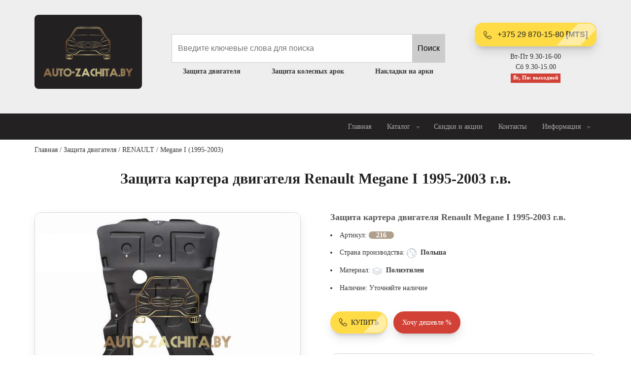

--- FILE ---
content_type: text/html; charset=utf-8
request_url: https://auto-zachita.by/product/216.html
body_size: 14837
content:
<!DOCTYPE html>
<html lang="ru" dir="ltr" prefix="content: http://purl.org/rss/1.0/modules/content/ dc: http://purl.org/dc/terms/ foaf: http://xmlns.com/foaf/0.1/ og: http://ogp.me/ns# rdfs: http://www.w3.org/2000/01/rdf-schema# sioc: http://rdfs.org/sioc/ns# sioct: http://rdfs.org/sioc/types# skos: http://www.w3.org/2004/02/skos/core# xsd: http://www.w3.org/2001/XMLSchema#">
<head>
<meta http-equiv="Content-Type" content="text/html; charset=utf-8" />
<link rel="shortcut icon" href="https://auto-zachita.by/favicon.ico" type="image/vnd.microsoft.icon" />
<meta name="description" content="Защита картера двигателя Renault Megane I 1995-2003 г.в.Материал защиты картера двигателя Renault Megane I: Полиэтилен.Страна производитель защиты картера двигателя Renault Megane I: Польша.Тип двигателя: Дизель.Защита картера двигателя для Renault Megane I устанавливается в штатные места вашего автомобиля, которые уже предусмотрены заводом изготовителем. Крепится защита" />
<link rel="canonical" href="https://auto-zachita.by/product/216.html" />
<title>Защита картера двигателя Renault Megane I 1995-2003 г.в. | Авто защита бай</title>
<meta http-equiv="X-UA-Compatible" content="IE=edge"/>
<meta name="viewport" content="width=device-width, initial-scale=1, maximum-scale=1"/>
<meta property="og:image" content="path/to/image.jpg"/>
<link rel="apple-touch-icon" sizes="180x180" href="/apple-touch-icon.png">
<link rel="icon" type="image/png" sizes="32x32" href="/favicon-32x32.png">
<link rel="icon" type="image/png" sizes="16x16" href="/favicon-16x16.png">
<link rel="manifest" href="/site.webmanifest">
<meta name="msapplication-TileColor" content="#da532c"/>
<meta name="theme-color" content="#ffffff"/>
<meta name="msapplication-navbutton-color" content="#222222"/>
<meta name="apple-mobile-web-app-status-bar-style" content="#222222"/>
<link type="text/css" rel="stylesheet" href="https://auto-zachita.by/_files/css/css_xE-rWrJf-fncB6ztZfd2huxqgxu4WO-qwma6Xer30m4.css" media="all" />
<link type="text/css" rel="stylesheet" href="https://auto-zachita.by/_files/css/css_NdVgz6YKifxQUEsW5xls_zI7Pn2F7E5U5Wb29zcu3vo.css" media="all" />
<link type="text/css" rel="stylesheet" href="https://auto-zachita.by/_files/css/css_4DH-Pu2uK1wLOlej8-j8a91E6eHgH5LKybe2Vff2O5k.css" media="all" />
<link type="text/css" rel="stylesheet" href="https://auto-zachita.by/_files/css/css_eyZZGfUNMiLcymT1baVC5HMU8jn2ojcejGrLFtZLGjk.css" media="all" />
</head>
<body class="light-page">
  <div id="skip-link">
    <a href="#main-content" class="element-invisible element-focusable">Перейти к основному содержанию</a>
  </div>
    <div id="wrap">
  <div class="region region-header">
    <div id="block-block-4" class="block block-block">

    
  <div class="content">
    <div id="footer-logo-text-btn" class="pt-10 pb-10 pt-sm-30 pb-sm-30 text-center">
    			<div class="container">
        			<div class="row align-items-center">
            			<div class="col-5 col-sm-6 col-md-auto col-lg-auto order-lg-1 mb-20 xs-p-5">
<a href="/"><img class="mt-30 mt-md-0 mw-100" src="/_files/az-sm.png" alt="auto-zachita.by" style="max-height:150px; background: #232022; border-radius: 8px; padding: 15px; "></a>
            			</div>
            			<div class="col-7 col-sm-6 col-md-auto order-lg-3 xs-p-5">
<a href="tel:+375298701580" class="btn btn-warning fx-btn-blick btn-block fx-btn-shadow mb-10 rounded"><svg xmlns="http://www.w3.org/2000/svg" height="16" viewBox="0 0 20 20" width="16" class="icon icon-pos-left"><path d="m16 20c-1.771 0-3.655-.502-5.6-1.492-1.793-.913-3.564-2.22-5.122-3.78s-2.863-3.333-3.775-5.127c-.988-1.946-1.49-3.83-1.49-5.601 0-1.148 1.07-2.257 1.529-2.68.661-.609 1.701-1.32 2.457-1.32.376 0 .816.246 1.387.774.425.394.904.928 1.383 1.544.289.372 1.73 2.271 1.73 3.182 0 .747-.845 1.267-1.739 1.816-.346.212-.703.432-.961.639-.276.221-.325.338-.333.364.949 2.366 3.85 5.267 6.215 6.215.021-.007.138-.053.363-.333.207-.258.427-.616.639-.961.55-.894 1.069-1.739 1.816-1.739.911 0 2.81 1.441 3.182 1.73.616.479 1.15.958 1.544 1.383.528.57.774 1.011.774 1.387 0 .756-.711 1.799-1.319 2.463-.424.462-1.533 1.537-2.681 1.537zm-12.006-19c-.268.005-.989.333-1.773 1.055-.744.686-1.207 1.431-1.207 1.945 0 6.729 8.264 15 14.986 15 .513 0 1.258-.465 1.944-1.213.723-.788 1.051-1.512 1.056-1.781-.032-.19-.558-.929-1.997-2.037-1.237-.952-2.24-1.463-2.498-1.469-.018.005-.13.048-.357.336-.197.251-.408.594-.613.926-.56.911-1.089 1.772-1.858 1.772-.124 0-.246-.024-.363-.071-2.625-1.05-5.729-4.154-6.779-6.779-.126-.315-.146-.809.474-1.371.33-.299.786-.579 1.228-.851.332-.204.676-.415.926-.613.288-.227.331-.339.336-.357-.007-.258-.517-1.261-1.469-2.498-1.108-1.439-1.847-1.964-2.037-1.997z"></path></svg> +375 29 870-15-80 <b>[MTS]</b></a>
<p class="light">
Вт-Пт 9.30-16-00<br>
Сб 9.30-15.00<br>
<b class="badge-danger badge">Вс, Пн: выходной</b>
</p>
                			<a href="#" class="btn btn-warning fx-btn-blick fx-btn-shadow mb-10 rounded d-none d-none" data-toggle="modal" data-target="#panel-search">ПОЗВОНИТЬ</a>

            			</div>
            			<div class="col-md order-lg-2 d-none d-sm-block text-left" style=" z-index: 100; ">
<div id="block-search-api-page-search" class="block block-search-api-page">

    
  <div class="content">
    <form action="/product/216.html" method="post" id="search-api-page-search-form-search" accept-charset="UTF-8"><div><input placeholder="Введите ключевые слова для поиска" type="text" id="edit-keys-1" name="keys_1" value="" size="15" maxlength="128" class="form-text form-autocomplete live-results-search-textfield" /><input type="hidden" id="edit-keys-1-autocomplete" value="https://auto-zachita.by/search_api_live_results/search_api_page_1" disabled="disabled" class="live-result-autocomplete" /><input type="hidden" name="id" value="1" />
<input type="submit" id="edit-submit-1" name="op" value="Поиск" class="form-submit" /><input type="hidden" name="form_build_id" value="form-a9oE6XYMy-POwbu84i8Ix3he-b0zJZ4GkTuBtXY0rps" />
<input type="hidden" name="form_id" value="search_api_page_search_form_search" />
</div></form>  </div>
</div>
                			<ul class="list-unstyled list-justify padding-list mb-20 mb-md-0 light">
                    			<li><a href="/catalog/zashchita-dvigatelya"><strong>Защита двигателя</strong></a></li>
                    			<li><a href="/catalog/zashchita-kolesnyh-arok-podkrylki-lokery"><strong>Защита колесных арок</strong></a></li>
                    			<li><a href="/catalog/nakladki-na-arki"><strong>Накладки на арки</strong></a></li>
                			</ul>
            			</div>
        			</div>
    			</div>
    			<div class="bg-wrap">
        			<div class="bg"></div>
    			</div>
</div>  </div>
</div>
  </div>
<nav id="nav-logo-megamenu" class="navbar navbar-expand-lg dark"><div class="container">
  <div class="region region-nav">
    <div id="block-block-5" class="block block-block">

    
  <div class="content">
    <div class="row align-items-center">
            			<div class="col-auto">
                			<a class="navbar-brand" href="#">
                    			<img src="/_files/az-sm.png" height="50" alt="" style="display:none">
                			</a>
            			</div>
            			<div class="col-auto ml-auto hidden-lg">
<a href="#" class="btn btn-warning fx-btn-shadow mr-10 mb-10 mt-10" data-toggle="modal" data-target="#panel-search"><svg xmlns="http://www.w3.org/2000/svg" height="16" viewBox="0 0 20 20" width="16" class="icon icon-pos-left"><path d="m16 20c-1.771 0-3.655-.502-5.6-1.492-1.793-.913-3.564-2.22-5.122-3.78s-2.863-3.333-3.775-5.127c-.988-1.946-1.49-3.83-1.49-5.601 0-1.148 1.07-2.257 1.529-2.68.661-.609 1.701-1.32 2.457-1.32.376 0 .816.246 1.387.774.425.394.904.928 1.383 1.544.289.372 1.73 2.271 1.73 3.182 0 .747-.845 1.267-1.739 1.816-.346.212-.703.432-.961.639-.276.221-.325.338-.333.364.949 2.366 3.85 5.267 6.215 6.215.021-.007.138-.053.363-.333.207-.258.427-.616.639-.961.55-.894 1.069-1.739 1.816-1.739.911 0 2.81 1.441 3.182 1.73.616.479 1.15.958 1.544 1.383.528.57.774 1.011.774 1.387 0 .756-.711 1.799-1.319 2.463-.424.462-1.533 1.537-2.681 1.537zm-12.006-19c-.268.005-.989.333-1.773 1.055-.744.686-1.207 1.431-1.207 1.945 0 6.729 8.264 15 14.986 15 .513 0 1.258-.465 1.944-1.213.723-.788 1.051-1.512 1.056-1.781-.032-.19-.558-.929-1.997-2.037-1.237-.952-2.24-1.463-2.498-1.469-.018.005-.13.048-.357.336-.197.251-.408.594-.613.926-.56.911-1.089 1.772-1.858 1.772-.124 0-.246-.024-.363-.071-2.625-1.05-5.729-4.154-6.779-6.779-.126-.315-.146-.809.474-1.371.33-.299.786-.579 1.228-.851.332-.204.676-.415.926-.613.288-.227.331-.339.336-.357-.007-.258-.517-1.261-1.469-2.498-1.108-1.439-1.847-1.964-2.037-1.997z"></path></svg>ПОЗВОНИТЬ</a>
                			<button class="navbar-toggler collapsed" type="button" data-toggle="collapse" data-target=".main-menu-collapse" aria-expanded="false" aria-label="Toggle navigation"><span class="icon-bar"></span><span class="icon-bar"></span><span class="icon-bar"></span></button>
            			</div>
            			<div class="col-lg-auto collapse navbar-collapse main-menu-collapse ml-auto position-inherit">
                			<ul class="navbar-nav" style="">
                    			<li class="nav-item">
                        			<a class="nav-link" href="/">Главная</a>
                    			</li>
                    			<li class="nav-item">
                        			<a class="nav-link sub-menu-link" href="#" style="">Каталог<svg xmlns="http://www.w3.org/2000/svg" height="16" viewBox="0 0 16 16" width="16" class="icon icon-pos-right svg-secondary"><path d="m8 11 4-5h-8z" fill-rule="evenodd"></path></svg></a>
                        			<ul class="sub-menu bg-default">
                            			<li><a href="/catalog/zashchita-dvigatelya"><strong>Защита двигателя</strong></a></li>
                            			<li><a href="/catalog/zashchita-kolesnyh-arok-podkrylki-lokery"><strong>Защита колесных арок</strong></a></li>
                            			<li><a href="/catalog/nakladki-na-arki"><strong>Накладки на арки</strong></a></li>
                        			</ul>
                    			</li>
                    			<li class="nav-item">
                        			<li class="nav-link"><a href="/sale">Скидки и акции</a></li>	
                    			</li>
                    			<li class="nav-item">
                        			<a class="nav-link" href="/contacts">Контакты</a>
                    			</li>
                    			<li class="nav-item">
                        			<a class="nav-link sub-menu-link" href="#" style="">Информация<svg xmlns="http://www.w3.org/2000/svg" height="16" viewBox="0 0 16 16" width="16" class="icon icon-pos-right svg-secondary"><path d="m8 11 4-5h-8z" fill-rule="evenodd"></path></svg></a>
                        			<ul class="sub-menu bg-default">
                            			<li class=""><a href="/about">О магазине</a></li>
                            			<li class=""><a href="/oplata-i-dostavka">Оплата и доставка</a></li>
                            			<li class=""><a href="/garantiynye-usloviya">Гарантийные условия</a></li>
                        			</ul>
                    			</li>
                			</ul>
            			</div>
        			</div>  </div>
</div>
  </div>
</div>
<div class="bg-wrap">
<div class="bg"></div>
</div></nav>
<section id="blog-breadcrumb" class="pt-10 pb-10 light">
<div class="container">
<div class="row">
<div class="col-12">
<nav aria-label="breadcrumb" class="content-box">
<a href="/">Главная</a> / <a href="/catalog/zashchita-dvigatelya">Защита двигателя</a> / <a href="/catalog/zashchita-dvigatelya/renault">RENAULT</a> / <a href="/catalog/zashchita-dvigatelya/renault/megane-i-1995-2003">Megane I (1995-2003)</a></nav>
</div>
</div>
</div>
<div class="bg-wrap">
<div class="bg"></div>
</div>
</section>
<section id="inner-title" class="light pt-20 text-center">
<div class="container"><div class="row"><div class="col-md-12 ml-auto mr-auto">
<h1 class="mb-20" style="font-size: 30px;"><strong>Защита картера двигателя Renault Megane I 1995-2003 г.в.</strong></h1>
</div></div></div>
<div class="bg-wrap"><div class="bg"></div></div>
</section>

<div class="tabs text-center">
</div>
<section id="text-2col-text-list" class="pt-0 pt-md-30 pb-md-30 light">
<div class="container">
<div class="row">
<div class="col-md col-lg mb-50 order-2" style="z-index: 10;">
  <div class="region region-content">
    <div id="block-system-main" class="block block-system">

    
  <div class="content">
    
<section id="desc-img-text-3" class="pb-50 pb-lg-50 light">
    			<div class="vl">
        			<div class="row align-items-top">
            			<div class="col-md-6 mr-auto overall light mb-30">
            			        <a href="https://auto-zachita.by/_files/styles/big/public/_img/5714_0.jpg?itok=H7NUbNpW" rel="lightbox[field_img][]" title=""><img typeof="foaf:Image" src="https://auto-zachita.by/_files/styles/big/public/_img/5714_0.jpg?itok=H7NUbNpW" width="668" height="501" alt="Защита картера двигателя Renault Megane I 1995-2003 г.в." class="mw-100 rounded border shadow item"="" /></a>            			        <div class="gallery row mt-20 ml-0 mr-0">
            			                                        </div>
            			</div>
            			<div class="col-md-6">
            			    <h4 class="m-0"><strong>Защита картера двигателя Renault Megane I 1995-2003 г.в.</strong></h4>
                			                			<ul class="padding-list mb-30">
                			    <li>Артикул: <b class="btn-primary rounded pb-0 pt-0 pr-15 pl-15">216</b></li>
                                <li class="">Страна производства: <svg xmlns="http://www.w3.org/2000/svg" height="20px" viewBox="0 0 20 20" width="20" class="icon svg-secondary icon-pos-left"><path d="m17.071 2.929c-1.889-1.889-4.4-2.929-7.071-2.929s-5.182 1.04-7.071 2.929-2.929 4.4-2.929 7.071 1.04 5.182 2.929 7.071 4.4 2.929 7.071 2.929 5.182-1.04 7.071-2.929 2.929-4.4 2.929-7.071-1.04-5.182-2.929-7.071zm1.326 3.832c-.195-.351-.685-.518-1.325-.736-.687-.234-.93-.94-1.211-1.758-.244-.71-.496-1.443-1.095-1.899 1.639 1.027 2.924 2.567 3.631 4.393zm-2.806 3.43c.076.677.154 1.378-.687 2.322-.227.255-.36.61-.501.986-.326.871-.634 1.694-1.946 1.706-.037-.044-.141-.21-.234-.733-.085-.482-.134-1.106-.187-1.765-.08-1.012-.171-2.16-.421-3.112-.32-1.217-.857-1.936-1.641-2.198-.342-.114-.692-.17-1.068-.17-.278 0-.53.03-.752.056-.173.02-.337.04-.475.04-.234 0-.499 0-.826-.748-.469-1.075-.123-2.798 1.254-3.707.755-.498 1.276-.711 1.742-.711.372 0 .773.129 1.342.433.672.358 1.199.404 1.583.404.152 0 .29-.008.423-.016.112-.007.217-.013.315-.013.22 0 .398.029.607.171.385.263.585.844.796 1.458.32.932.683 1.988 1.835 2.38.155.053.421.143.61.222-.163.168-.435.411-.702.649-.172.154-.367.328-.583.525-.624.569-.55 1.235-.484 1.822zm-14.59-.268c.108.019.224.042.344.067.562.12.825.228.94.289-.053.103-.16.255-.231.355-.247.351-.555.788-.438 1.269.079.325.012.723-.103 1.091-.332-.938-.513-1.946-.513-2.996 0-.026.001-.051.001-.077zm8.999 9.077c-3.425 0-6.41-1.924-7.93-4.747.262-.499.748-1.603.521-2.569.016-.097.181-.331.28-.472.271-.385.608-.863.358-1.37-.175-.356-.644-.596-1.566-.804-.214-.048-.422-.087-.599-.118.536-4.455 4.338-7.919 8.935-7.919 1.578 0 3.062.409 4.352 1.125-.319-.139-.608-.161-.84-.161-.127 0-.253.007-.375.015-.119.007-.242.014-.364.014-.284 0-.638-.034-1.112-.287-.724-.385-1.266-.55-1.812-.55-.676 0-1.362.262-2.293.876-.805.531-1.411 1.343-1.707 2.288-.289.921-.258 1.864.087 2.654.407.932.944 1.348 1.742 1.348.197 0 .389-.023.592-.047.205-.024.416-.049.635-.049.271 0 .51.038.751.118.439.147.763.639.991 1.504s.314 1.966.391 2.936c.064.81.124 1.574.257 2.151.081.35.185.616.32.813.201.294.489.456.811.456.884 0 1.59-.285 2.099-.847.423-.467.639-1.044.813-1.508.102-.273.208-.556.311-.672 1.137-1.277 1.02-2.329.934-3.098-.063-.564-.064-.764.164-.972.212-.193.405-.366.575-.518.363-.324.625-.558.809-.758.126-.138.422-.461.34-.865-.001-.004-.002-.007-.002-.011.343.951.53 1.976.53 3.044 0 4.963-4.037 9-9 9z"></path></svg><strong>Польша</strong></li>
                                <li class="">Материал: <svg xmlns="http://www.w3.org/2000/svg" height="20px" viewBox="0 0 20 20" width="20" class="icon svg-secondary icon-pos-left"><path d="m10 12c-.066 0-.132-.013-.194-.039l-9.5-4c-.185-.078-.306-.26-.306-.461s.121-.383.306-.461l9.5-4c.124-.052.264-.052.388 0l9.5 4c.185.078.306.26.306.461s-.121.383-.306.461l-9.5 4c-.062.026-.128.039-.194.039zm-8.212-4.5 8.212 3.457 8.212-3.457-8.212-3.457z"></path><path d="m10 15c-.066 0-.132-.013-.194-.039l-9.5-4c-.254-.107-.374-.4-.267-.655s.4-.374.655-.267l9.306 3.918 9.306-3.918c.254-.107.548.012.655.267s-.012.548-.267.655l-9.5 4c-.062.026-.128.039-.194.039z"></path><path d="m10 18c-.066 0-.132-.013-.194-.039l-9.5-4c-.254-.107-.374-.4-.267-.655s.4-.374.655-.267l9.306 3.918 9.306-3.918c.254-.107.548.012.655.267s-.012.548-.267.655l-9.5 4c-.062.026-.128.039-.194.039z"></path></svg><strong>Полиэтилен</strong></li>
                                                                <li class="">
                                    Наличие: 
                                    Уточняйте наличие</li>
                            </ul>
                			<a href="#" class="btn btn-warning fx-btn-blick fx-btn-shadow mb-10 fx-btn-pill" data-toggle="modal" data-target="#panel-search"><svg xmlns="http://www.w3.org/2000/svg" height="16" viewBox="0 0 20 20" width="16" class="icon icon-pos-left"><path d="m16 20c-1.771 0-3.655-.502-5.6-1.492-1.793-.913-3.564-2.22-5.122-3.78s-2.863-3.333-3.775-5.127c-.988-1.946-1.49-3.83-1.49-5.601 0-1.148 1.07-2.257 1.529-2.68.661-.609 1.701-1.32 2.457-1.32.376 0 .816.246 1.387.774.425.394.904.928 1.383 1.544.289.372 1.73 2.271 1.73 3.182 0 .747-.845 1.267-1.739 1.816-.346.212-.703.432-.961.639-.276.221-.325.338-.333.364.949 2.366 3.85 5.267 6.215 6.215.021-.007.138-.053.363-.333.207-.258.427-.616.639-.961.55-.894 1.069-1.739 1.816-1.739.911 0 2.81 1.441 3.182 1.73.616.479 1.15.958 1.544 1.383.528.57.774 1.011.774 1.387 0 .756-.711 1.799-1.319 2.463-.424.462-1.533 1.537-2.681 1.537zm-12.006-19c-.268.005-.989.333-1.773 1.055-.744.686-1.207 1.431-1.207 1.945 0 6.729 8.264 15 14.986 15 .513 0 1.258-.465 1.944-1.213.723-.788 1.051-1.512 1.056-1.781-.032-.19-.558-.929-1.997-2.037-1.237-.952-2.24-1.463-2.498-1.469-.018.005-.13.048-.357.336-.197.251-.408.594-.613.926-.56.911-1.089 1.772-1.858 1.772-.124 0-.246-.024-.363-.071-2.625-1.05-5.729-4.154-6.779-6.779-.126-.315-.146-.809.474-1.371.33-.299.786-.579 1.228-.851.332-.204.676-.415.926-.613.288-.227.331-.339.336-.357-.007-.258-.517-1.261-1.469-2.498-1.108-1.439-1.847-1.964-2.037-1.997z"></path></svg>КУПИТЬ</a>
                			<a href="#" class="btn btn-danger fx-btn-shadow mb-10 fx-btn-pill" data-toggle="modal" data-target="#qclick">Хочу дешевле %</a>
            			    
            			    
            			    <div class="border pt-10 pb-10 pr-15 pl-15 rounded mt-30 mb-30">
            			        <h4><b>Возврат/обмен товара</b></h4>
                                <p class="mb-0">Возврат или обмен товара осуществляется только по адресу:<br> г.Минск, Меньковский тракт 2. <br>Срок возврата товара - 14</p>
                            </div>
            			</div>
            			<div class="col-md-12 h6">
            			    <div class="mb-20"><div class="field field-name-body field-type-text-with-summary field-label-hidden"><div class="field-items"><div class="field-item even" property="content:encoded"><p style="margin-top: 0px; margin-bottom: 1rem; box-sizing: border-box; color: #555555; font-family: OpenSans;  caret-color: #555555; -webkit-tap-highlight-color: rgba(0, 0, 0, 0); text-size-adjust: 100%;"><span style="box-sizing: border-box; font-family: Verdana;  color: #333333;">Защита картера двигателя Renault Megane I 1995-2003 г.в.</span></p><p style="margin-top: 0px; margin-bottom: 10px;  box-sizing: border-box; -webkit-tap-highlight-color: rgba(0, 0, 0, 0); text-size-adjust: 100%; color: #333333; font-family: 'Helvetica Neue', Helvetica, Arial, sans-serif;"><span style="box-sizing: border-box; font-family: Verdana; ">Материал&nbsp;защиты картера двигателя Renault&nbsp;<span style="caret-color: #555555;">Megane I</span>: Полиэтилен.</span></p><p style="margin-top: 0px; margin-bottom: 10px;  box-sizing: border-box; -webkit-tap-highlight-color: rgba(0, 0, 0, 0); text-size-adjust: 100%; color: #333333; font-family: 'Helvetica Neue', Helvetica, Arial, sans-serif;"><span style="box-sizing: border-box; font-family: Verdana; ">Страна производитель&nbsp;защиты картера двигателя Renault&nbsp;</span><span style="font-family: Verdana;  caret-color: #555555;">Megane I</span><span style="font-family: Verdana; ">: Польша.</span></p><p style="margin-top: 0px; margin-bottom: 10px;  box-sizing: border-box; -webkit-tap-highlight-color: rgba(0, 0, 0, 0); text-size-adjust: 100%; color: #333333; font-family: 'Helvetica Neue', Helvetica, Arial, sans-serif;"><span style="font-family: Verdana; ">Тип двигателя: Дизель.</span></p><p style="margin-top: 0px; margin-bottom: 0px;  box-sizing: border-box; -webkit-tap-highlight-color: rgba(0, 0, 0, 0); text-size-adjust: 100%; color: #333333; font-family: 'Helvetica Neue', Helvetica, Arial, sans-serif;"><span style="box-sizing: border-box; font-family: Verdana; "><span style="box-sizing: border-box; font-family: verdana, geneva;">Защита картера двигателя для&nbsp;</span><span style="box-sizing: border-box; font-family: verdana, geneva;"><span style="box-sizing: border-box;"><span style="box-sizing: border-box; font-family: Verdana;">Renault&nbsp;<span style="caret-color: #555555;">Megane I</span>&nbsp;</span>устанавливается в штатные места вашего автомобиля, которые уже предусмотрены заводом изготовителем. Крепится&nbsp;</span><span style="box-sizing: border-box;">защита картера двигателя&nbsp;</span></span><span style="box-sizing: border-box; font-family: verdana, geneva;"><span style="box-sizing: border-box;"><span style="box-sizing: border-box; font-family: Verdana;">Renault&nbsp;</span><span style="font-family: Verdana; caret-color: #555555;">Megane I</span>&nbsp;при помощи специального&nbsp;</span><span style="box-sizing: border-box;">автокрепежа</span><span style="box-sizing: border-box;">.</span></span></span></p></div></div></div></div>
            			    <p>Сайт auto-zachita.by не является интернет-магазином, но у нас Вы можете купить товар "Защита картера двигателя Renault Megane I 1995-2003 г.в." всего за 94,20 BYN. Позвоните нам и наши менеджеры помогут с выбором и подбором интересующего товара. </p>
            			    <a href="#" class="btn btn-dark btn-sm fx-btn-blick fx-btn-shadow mb-10 fx-btn-pill" data-toggle="modal" data-target="#panel-search"><svg xmlns="http://www.w3.org/2000/svg" height="16" viewBox="0 0 20 20" width="16" class="icon icon-pos-left"><path fill="#ffff" d="m16 20c-1.771 0-3.655-.502-5.6-1.492-1.793-.913-3.564-2.22-5.122-3.78s-2.863-3.333-3.775-5.127c-.988-1.946-1.49-3.83-1.49-5.601 0-1.148 1.07-2.257 1.529-2.68.661-.609 1.701-1.32 2.457-1.32.376 0 .816.246 1.387.774.425.394.904.928 1.383 1.544.289.372 1.73 2.271 1.73 3.182 0 .747-.845 1.267-1.739 1.816-.346.212-.703.432-.961.639-.276.221-.325.338-.333.364.949 2.366 3.85 5.267 6.215 6.215.021-.007.138-.053.363-.333.207-.258.427-.616.639-.961.55-.894 1.069-1.739 1.816-1.739.911 0 2.81 1.441 3.182 1.73.616.479 1.15.958 1.544 1.383.528.57.774 1.011.774 1.387 0 .756-.711 1.799-1.319 2.463-.424.462-1.533 1.537-2.681 1.537zm-12.006-19c-.268.005-.989.333-1.773 1.055-.744.686-1.207 1.431-1.207 1.945 0 6.729 8.264 15 14.986 15 .513 0 1.258-.465 1.944-1.213.723-.788 1.051-1.512 1.056-1.781-.032-.19-.558-.929-1.997-2.037-1.237-.952-2.24-1.463-2.498-1.469-.018.005-.13.048-.357.336-.197.251-.408.594-.613.926-.56.911-1.089 1.772-1.858 1.772-.124 0-.246-.024-.363-.071-2.625-1.05-5.729-4.154-6.779-6.779-.126-.315-.146-.809.474-1.371.33-.299.786-.579 1.228-.851.332-.204.676-.415.926-.613.288-.227.331-.339.336-.357-.007-.258-.517-1.261-1.469-2.498-1.108-1.439-1.847-1.964-2.037-1.997z"></path></svg> позвонить</a>
            			</div>
        			</div>
    			</div>
    			<div class="bg-wrap">
        			<div class="bg"></div>
    			</div>
			</section>
  </div>
</div>
<div id="block-views-pp-block" class="block block-views">

    <h2>Смотрите также:</h2>
  
  <div class="content">
    <div class="view view-pp view-id-pp view-display-id-block gallery light mr-20 ml-20 view-dom-id-ccbfadd71224dbcd97d22f6443fa438b">
        
  
  
      <div class="view-content row">
        <div class="col-6 col-md-4  col-lg-3 padding">
    <div class="gallery-item gallery-style-1 padding text-center border">
    <a href="/product/215.html"><img typeof="foaf:Image" src="https://auto-zachita.by/_files/styles/large/public/_img/5713_0.jpg?itok=cK56eBGS" width="480" height="480" alt="Защита картера двигателя Renault Megane I 1995-2003 г.в." class="item-img" /></a>
    <div class="item-title">
                 <p class="vlct"><strong>Защита картера двигателя Renault Megane I 1995-2003 г.в.</strong></p>
    </div>
    <div class="item-icon">
        <ul class="list-unstyled">
            <li><svg xmlns="http://www.w3.org/2000/svg" height="20px" viewBox="0 0 20 20" width="20" class="icon svg-secondary icon-pos-left"><path d="m17.071 2.929c-1.889-1.889-4.4-2.929-7.071-2.929s-5.182 1.04-7.071 2.929-2.929 4.4-2.929 7.071 1.04 5.182 2.929 7.071 4.4 2.929 7.071 2.929 5.182-1.04 7.071-2.929 2.929-4.4 2.929-7.071-1.04-5.182-2.929-7.071zm1.326 3.832c-.195-.351-.685-.518-1.325-.736-.687-.234-.93-.94-1.211-1.758-.244-.71-.496-1.443-1.095-1.899 1.639 1.027 2.924 2.567 3.631 4.393zm-2.806 3.43c.076.677.154 1.378-.687 2.322-.227.255-.36.61-.501.986-.326.871-.634 1.694-1.946 1.706-.037-.044-.141-.21-.234-.733-.085-.482-.134-1.106-.187-1.765-.08-1.012-.171-2.16-.421-3.112-.32-1.217-.857-1.936-1.641-2.198-.342-.114-.692-.17-1.068-.17-.278 0-.53.03-.752.056-.173.02-.337.04-.475.04-.234 0-.499 0-.826-.748-.469-1.075-.123-2.798 1.254-3.707.755-.498 1.276-.711 1.742-.711.372 0 .773.129 1.342.433.672.358 1.199.404 1.583.404.152 0 .29-.008.423-.016.112-.007.217-.013.315-.013.22 0 .398.029.607.171.385.263.585.844.796 1.458.32.932.683 1.988 1.835 2.38.155.053.421.143.61.222-.163.168-.435.411-.702.649-.172.154-.367.328-.583.525-.624.569-.55 1.235-.484 1.822zm-14.59-.268c.108.019.224.042.344.067.562.12.825.228.94.289-.053.103-.16.255-.231.355-.247.351-.555.788-.438 1.269.079.325.012.723-.103 1.091-.332-.938-.513-1.946-.513-2.996 0-.026.001-.051.001-.077zm8.999 9.077c-3.425 0-6.41-1.924-7.93-4.747.262-.499.748-1.603.521-2.569.016-.097.181-.331.28-.472.271-.385.608-.863.358-1.37-.175-.356-.644-.596-1.566-.804-.214-.048-.422-.087-.599-.118.536-4.455 4.338-7.919 8.935-7.919 1.578 0 3.062.409 4.352 1.125-.319-.139-.608-.161-.84-.161-.127 0-.253.007-.375.015-.119.007-.242.014-.364.014-.284 0-.638-.034-1.112-.287-.724-.385-1.266-.55-1.812-.55-.676 0-1.362.262-2.293.876-.805.531-1.411 1.343-1.707 2.288-.289.921-.258 1.864.087 2.654.407.932.944 1.348 1.742 1.348.197 0 .389-.023.592-.047.205-.024.416-.049.635-.049.271 0 .51.038.751.118.439.147.763.639.991 1.504s.314 1.966.391 2.936c.064.81.124 1.574.257 2.151.081.35.185.616.32.813.201.294.489.456.811.456.884 0 1.59-.285 2.099-.847.423-.467.639-1.044.813-1.508.102-.273.208-.556.311-.672 1.137-1.277 1.02-2.329.934-3.098-.063-.564-.064-.764.164-.972.212-.193.405-.366.575-.518.363-.324.625-.558.809-.758.126-.138.422-.461.34-.865-.001-.004-.002-.007-.002-.011.343.951.53 1.976.53 3.044 0 4.963-4.037 9-9 9z"></path></svg><strong>Польша</strong></li>
            <li><svg xmlns="http://www.w3.org/2000/svg" height="20px" viewBox="0 0 20 20" width="20" class="icon svg-secondary icon-pos-left"><path d="m10 12c-.066 0-.132-.013-.194-.039l-9.5-4c-.185-.078-.306-.26-.306-.461s.121-.383.306-.461l9.5-4c.124-.052.264-.052.388 0l9.5 4c.185.078.306.26.306.461s-.121.383-.306.461l-9.5 4c-.062.026-.128.039-.194.039zm-8.212-4.5 8.212 3.457 8.212-3.457-8.212-3.457z"></path><path d="m10 15c-.066 0-.132-.013-.194-.039l-9.5-4c-.254-.107-.374-.4-.267-.655s.4-.374.655-.267l9.306 3.918 9.306-3.918c.254-.107.548.012.655.267s-.012.548-.267.655l-9.5 4c-.062.026-.128.039-.194.039z"></path><path d="m10 18c-.066 0-.132-.013-.194-.039l-9.5-4c-.254-.107-.374-.4-.267-.655s.4-.374.655-.267l9.306 3.918 9.306-3.918c.254-.107.548.012.655.267s-.012.548-.267.655l-9.5 4c-.062.026-.128.039-.194.039z"></path></svg><strong>ABS+PCV</strong></li>
        </ul>
        <a href="/product/215.html" class="btn btn-primary btn-block">Подробнее</a>
    </div>
</div>
  </div>
    </div>
  
  
  
  
  
  
</div>  </div>
</div>
  </div>
</div>
</div>
</div>
<div class="bg-wrap">
<div class="bg"></div>
</div>
</section>
  <div class="region region-footer">
    <div id="block-block-7" class="block block-block">

    
  <div class="content">
    <section id="contact-text-map" class="pt-50 pb-50 pt-md-100 pb-md-100 overall light">
    			<div class="container">
        			<div class="row">
            			<div class="col-md-5 mr-auto" style="">
                			<h4 class="mb-30" style=""><b>Контакты</b></h4>
                			<p class="mb-30">Вы можете приехать к нам на склад и лично посмотреть, как будет смотреться защита на вашем автомобиле!</p>
                			<ul class="list-unstyled padding-list mb-50 mb-md-0" style="">
                    			<li class=""><svg xmlns="http://www.w3.org/2000/svg" height="16" viewBox="0 0 16 16" width="16" class="icon svg-secondary icon-pos-left"><path d="m8 16c-3.3137085 0-6-2.1894737-6-5.8947368 0-3.7052632 6-10.1052632 6-10.1052632s6 6.4 6 10.1052632c0 3.7052631-2.6862915 5.8947368-6 5.8947368zm0-4c1.1045695 0 2-.8954305 2-2s-.8954305-2-2-2-2 .8954305-2 2 .8954305 2 2 2z" fill-rule="evenodd" transform="matrix(1 0 0 -1 0 16)"></path></svg>г. Минск, авторынок Малиновка.</li>
                    			<li>
<a href="tel:+375298701580" class="btn btn-warning fx-btn-blick fx-btn-shadow mb-10 rounded"><svg xmlns="http://www.w3.org/2000/svg" height="16" viewBox="0 0 20 20" width="16" class="icon icon-pos-left"><path d="m16 20c-1.771 0-3.655-.502-5.6-1.492-1.793-.913-3.564-2.22-5.122-3.78s-2.863-3.333-3.775-5.127c-.988-1.946-1.49-3.83-1.49-5.601 0-1.148 1.07-2.257 1.529-2.68.661-.609 1.701-1.32 2.457-1.32.376 0 .816.246 1.387.774.425.394.904.928 1.383 1.544.289.372 1.73 2.271 1.73 3.182 0 .747-.845 1.267-1.739 1.816-.346.212-.703.432-.961.639-.276.221-.325.338-.333.364.949 2.366 3.85 5.267 6.215 6.215.021-.007.138-.053.363-.333.207-.258.427-.616.639-.961.55-.894 1.069-1.739 1.816-1.739.911 0 2.81 1.441 3.182 1.73.616.479 1.15.958 1.544 1.383.528.57.774 1.011.774 1.387 0 .756-.711 1.799-1.319 2.463-.424.462-1.533 1.537-2.681 1.537zm-12.006-19c-.268.005-.989.333-1.773 1.055-.744.686-1.207 1.431-1.207 1.945 0 6.729 8.264 15 14.986 15 .513 0 1.258-.465 1.944-1.213.723-.788 1.051-1.512 1.056-1.781-.032-.19-.558-.929-1.997-2.037-1.237-.952-2.24-1.463-2.498-1.469-.018.005-.13.048-.357.336-.197.251-.408.594-.613.926-.56.911-1.089 1.772-1.858 1.772-.124 0-.246-.024-.363-.071-2.625-1.05-5.729-4.154-6.779-6.779-.126-.315-.146-.809.474-1.371.33-.299.786-.579 1.228-.851.332-.204.676-.415.926-.613.288-.227.331-.339.336-.357-.007-.258-.517-1.261-1.469-2.498-1.108-1.439-1.847-1.964-2.037-1.997z"></path></svg> +375 29 870-15-80 <b>[MTS]</b></a>
</li>
                    			<li style="display:flex; align-items: center;"><svg xmlns="http://www.w3.org/2000/svg" height="16" viewBox="0 0 16 16" width="16" class="icon svg-secondary icon-pos-left"><path d="m9 7v-4h-2v4h-4v2h6zm-9 1c0-4.418278 3.59071231-8 8-8 4.418278 0 8 3.59071231 8 8 0 4.418278-3.5907123 8-8 8-4.418278 0-8-3.5907123-8-8z" fill-rule="evenodd"></path></svg>
<div>
Вт-Пт 9.30-16-00<br>
Сб 9.30-15.00<br>
<b class="badge-danger badge">Пн, Вс: выходной</b>
</div>
</li>
                			</ul>
            			</div>
            			<div class="col-md-6">
                			<div id="map" class="border shadow rounded" style="min-height: 400px; padding-left: 0px; padding-right: 0px; background: url('/_files/az-sm.png') center center no-repeat; background-size:contain"></div>
            			</div>
        			</div>
    			</div>
    			<div class="bg-wrap">
        			<div class="bg"></div>
    			</div>
</section>  </div>
</div>
<div id="block-block-8" class="block block-block">

    
  <div class="content">
    <footer id="footer-twitter-img" class="pt-75 pb-30 dark">
    			<div class="container">
        			<div class="row">
            			<div class="col-md-6 col-lg-3 mb-50">
                			<h4 class="mb-20"><strong>Каталог</strong></h4>
                			<ul class="list-unstyled padding-list">
                    			<li><a href="/catalog/zashchita-dvigatelya"><strong>Защита двигателя</strong></a></li>
                    			<li><a href="/catalog/zashchita-kolesnyh-arok-podkrylki-lokery"><strong>Защита колесных арок</strong></a></li>
                    			<li><a href="/catalog/nakladki-na-arki"><strong>Накладки на арки</strong></a></li>
                			</ul>
            			</div>
            			<div class="col-md-6 col-lg-3 mb-50">
                			<h4 class="mb-20"><strong>Навигация</strong></h4>
                			<ul class="list-unstyled padding-list">
                            			<li class=""><a href="/about">О магазине</a></li>
                            			<li class=""><a href="/sale">Скидки</a></li>
                            			<li class=""><a href="/oplata-i-dostavka">Оплата и доставка</a></li>
                            			<li class=""><a href="/garantiynye-usloviya">Гарантийные условия</a></li>
                            			<li class=""><a href="/contacts">Контакты</a></li>
                			</ul>
            			</div>
            			<div class="col-md-6 col-lg-3 mb-50">
                			<a href="/" class=""><img class="mw-100" alt="img" src="/_files/az-sm.png"></a>
<ul class="list-unstyled mb-30" style="">
                			    <li><a href="tel:+375298701580" class="btn btn-warning fx-btn-blick btn-block fx-btn-shadow mb-10 rounded"><svg xmlns="http://www.w3.org/2000/svg" height="16" viewBox="0 0 20 20" width="16" class="icon icon-pos-left"><path d="m16 20c-1.771 0-3.655-.502-5.6-1.492-1.793-.913-3.564-2.22-5.122-3.78s-2.863-3.333-3.775-5.127c-.988-1.946-1.49-3.83-1.49-5.601 0-1.148 1.07-2.257 1.529-2.68.661-.609 1.701-1.32 2.457-1.32.376 0 .816.246 1.387.774.425.394.904.928 1.383 1.544.289.372 1.73 2.271 1.73 3.182 0 .747-.845 1.267-1.739 1.816-.346.212-.703.432-.961.639-.276.221-.325.338-.333.364.949 2.366 3.85 5.267 6.215 6.215.021-.007.138-.053.363-.333.207-.258.427-.616.639-.961.55-.894 1.069-1.739 1.816-1.739.911 0 2.81 1.441 3.182 1.73.616.479 1.15.958 1.544 1.383.528.57.774 1.011.774 1.387 0 .756-.711 1.799-1.319 2.463-.424.462-1.533 1.537-2.681 1.537zm-12.006-19c-.268.005-.989.333-1.773 1.055-.744.686-1.207 1.431-1.207 1.945 0 6.729 8.264 15 14.986 15 .513 0 1.258-.465 1.944-1.213.723-.788 1.051-1.512 1.056-1.781-.032-.19-.558-.929-1.997-2.037-1.237-.952-2.24-1.463-2.498-1.469-.018.005-.13.048-.357.336-.197.251-.408.594-.613.926-.56.911-1.089 1.772-1.858 1.772-.124 0-.246-.024-.363-.071-2.625-1.05-5.729-4.154-6.779-6.779-.126-.315-.146-.809.474-1.371.33-.299.786-.579 1.228-.851.332-.204.676-.415.926-.613.288-.227.331-.339.336-.357-.007-.258-.517-1.261-1.469-2.498-1.108-1.439-1.847-1.964-2.037-1.997z"></path></svg> +375 29 870-15-80 <b>[MTS]</b></a></li>
                			</ul>
            			</div>
            			<div class="col-md-6 col-lg-3 mb-50">
<h4 class="mb-20"><strong>Юридические данные</strong></h4>
                			<p class="text-secondary">ИП Шуппо Андрей Леонидович<br>УНП: 691341471</p>
                			<h4 class="mb-20"><strong>Авто защита бай</strong></h4>
                			<p class="text-secondary">Сайт auto-zachita.by не является интернет-магазином, а имеет исключительно информационный характер.</p>
<div style="display:none">
<!--LiveInternet counter--><script type="text/javascript"><!--
document.write("<a href='//www.liveinternet.ru/click' "+
"target=_blank><img src='//counter.yadro.ru/hit?t14.11;r"+
escape(document.referrer)+((typeof(screen)=="undefined")?"":
";s"+screen.width+"*"+screen.height+"*"+(screen.colorDepth?
screen.colorDepth:screen.pixelDepth))+";u"+escape(document.URL)+
";"+Math.random()+
"' alt='' title='LiveInternet: показано число просмотров за 24"+
" часа, посетителей за 24 часа и за сегодня' "+
"border='0' width='88' height='31'><\/a>")
//--></script><!--/LiveInternet-->
<!-- Yandex.Metrika informer --> <a href="https://metrika.yandex.ru/stat/?id=33106468&amp;from=informer" target="_blank" rel="nofollow"><img src="https://informer.yandex.ru/informer/33106468/3_0_209FFFFF_007FFFFF_1_pageviews" style="width:88px; height:31px; border:0;" alt="Яндекс.Метрика" title="Яндекс.Метрика: данные за сегодня (просмотры, визиты и уникальные посетители)" class="ym-advanced-informer" data-cid="33106468" data-lang="ru" /></a> <!-- /Yandex.Metrika informer --> <!-- Yandex.Metrika counter --> <script type="text/javascript" > (function(m,e,t,r,i,k,a){m[i]=m[i]||function(){(m[i].a=m[i].a||[]).push(arguments)}; m[i].l=1*new Date();k=e.createElement(t),a=e.getElementsByTagName(t)[0],k.async=1,k.src=r,a.parentNode.insertBefore(k,a)}) (window, document, "script", "https://mc.yandex.ru/metrika/tag.js", "ym"); ym(33106468, "init", { clickmap:true, trackLinks:true, accurateTrackBounce:true, webvisor:true }); </script> <noscript><div><img src="https://mc.yandex.ru/watch/33106468" style="position:absolute; left:-9999px;" alt="" /></div></noscript> <!-- /Yandex.Metrika counter -->
</div>
            			</div>
<div class="col-md-12 text-center">
<img src="https://liukevich.by/img/lv-logo.png" width="40" alt="веб-студия VL в Минске">
<br>Создание сайта: <a rel="nofollow" href="https://liukevich.by/" target="_blank" style="border:none;">Веб-студия VL Минск</a>
</div>
        			</div>
    			</div>
    			<div class="bg-wrap">
        			<div class="bg"></div>
    			</div>
</footer>  </div>
</div>
  </div>
</div>    <script type="text/javascript" src="https://auto-zachita.by/_files/js/js_JE9pq6eEWLckDlN4xJceut6LfFPHXWJ4gPnaBUlptTw.js"></script>
<script type="text/javascript">
<!--//--><![CDATA[//><!--
jQuery.migrateMute=true;jQuery.migrateTrace=false;
//--><!]]>
</script>
<script type="text/javascript" src="https://auto-zachita.by/_files/js/js_QKUnvH8Zg3P0QCYxdcsesrVy09YdkDemCkhl478axn4.js"></script>
<script type="text/javascript" src="https://auto-zachita.by/_files/js/js_JVFou5N-ZqYxMv5FRUJ0ciaCQMUxKPLVn9ty7TxHOYA.js"></script>
<script type="text/javascript" src="https://auto-zachita.by/_files/js/js_sX93dqBOXnsaGM4So-JMdbjjwustSS9Zmgtfx0XUO8A.js"></script>
<script type="text/javascript">
<!--//--><![CDATA[//><!--
jQuery.extend(Drupal.settings, {"basePath":"\/","pathPrefix":"","ajaxPageState":{"theme":"vl_style","theme_token":"_vEgiQW2DhjEPDkdBNPP0CDU4wneRUUkItRgKWIYcik","js":{"modules\/jquery_update\/replace\/jquery\/2.1\/jquery.min.js":1,"0":1,"modules\/jquery_update\/replace\/jquery-migrate\/1\/jquery-migrate.min.js":1,"misc\/jquery-extend-3.4.0.js":1,"misc\/jquery.once.js":1,"misc\/drupal.js":1,"public:\/\/languages\/ru_C9pgWUihJj7BhnYQYPNA92Z1IHTZcWhATwwSw-O_yx0.js":1,"modules\/lightbox2\/js\/lightbox.js":1,"misc\/autocomplete.js":1,"modules\/search_api_live_results\/js\/search_api_live_results.js":1,"themes\/vl_style\/js\/popper.min.js":1,"themes\/vl_style\/js\/jquery-2.1.4.min.js":1,"themes\/vl_style\/js\/bootstrap.min.js":1,"themes\/vl_style\/js\/owl.carousel.js":1,"themes\/vl_style\/js\/jquery.magnific-popup.min.js":1,"themes\/vl_style\/js\/jquery.validate.min.js":1,"themes\/vl_style\/js\/jquery.maskedinput-1.2.2.js":1,"themes\/vl_style\/js\/custom.js":1},"css":{"modules\/system\/system.base.css":1,"modules\/system\/system.menus.css":1,"modules\/system\/system.messages.css":1,"modules\/system\/system.theme.css":1,"modules\/comment\/comment.css":1,"modules\/field\/theme\/field.css":1,"modules\/node\/node.css":1,"modules\/user\/user.css":1,"modules\/views\/css\/views.css":1,"modules\/ctools\/css\/ctools.css":1,"modules\/lightbox2\/css\/lightbox.css":1,"themes\/vl_style\/css\/fonts.css":1,"themes\/vl_style\/css\/vl.css":1,"themes\/vl_style\/css\/font-awesome.min.css":1,"themes\/vl_style\/css\/fx.css":1,"themes\/vl_style\/css\/owl.carousel.css":1,"themes\/vl_style\/css\/magnific-popup.css":1,"themes\/vl_style\/css\/custom.css":1,"themes\/vl_style\/css\/animate.css":1}},"lightbox2":{"rtl":"0","file_path":"\/(\\w\\w\/)public:\/","default_image":"\/modules\/lightbox2\/images\/brokenimage.jpg","border_size":10,"font_color":"000","box_color":"fff","top_position":"","overlay_opacity":"0.8","overlay_color":"000","disable_close_click":true,"resize_sequence":0,"resize_speed":400,"fade_in_speed":400,"slide_down_speed":600,"use_alt_layout":false,"disable_resize":false,"disable_zoom":false,"force_show_nav":false,"show_caption":true,"loop_items":false,"node_link_text":"View Image Details","node_link_target":false,"image_count":"Image !current of !total","video_count":"Video !current of !total","page_count":"Page !current of !total","lite_press_x_close":"press \u003Ca href=\u0022#\u0022 onclick=\u0022hideLightbox(); return FALSE;\u0022\u003E\u003Ckbd\u003Ex\u003C\/kbd\u003E\u003C\/a\u003E to close","download_link_text":"","enable_login":false,"enable_contact":false,"keys_close":"c x 27","keys_previous":"p 37","keys_next":"n 39","keys_zoom":"z","keys_play_pause":"32","display_image_size":"original","image_node_sizes":"()","trigger_lightbox_classes":"","trigger_lightbox_group_classes":"","trigger_slideshow_classes":"","trigger_lightframe_classes":"","trigger_lightframe_group_classes":"","custom_class_handler":0,"custom_trigger_classes":"","disable_for_gallery_lists":true,"disable_for_acidfree_gallery_lists":true,"enable_acidfree_videos":true,"slideshow_interval":5000,"slideshow_automatic_start":true,"slideshow_automatic_exit":true,"show_play_pause":true,"pause_on_next_click":false,"pause_on_previous_click":true,"loop_slides":false,"iframe_width":600,"iframe_height":400,"iframe_border":1,"enable_video":false,"useragent":"Mozilla\/5.0 (Macintosh; Intel Mac OS X 10_15_7) AppleWebKit\/537.36 (KHTML, like Gecko) Chrome\/131.0.0.0 Safari\/537.36; ClaudeBot\/1.0; +claudebot@anthropic.com)"},"urlIsAjaxTrusted":{"\/product\/216.html":true}});
//--><!]]>
</script>
  <div id="block-block-9" class="block block-block">

    
  <div class="content">
      <script src="//api-maps.yandex.ru/2.1/?lang=ru_RU" type="text/javascript"></script>
  <script type="text/javascript">
     ymaps.ready(init);
        var myMap;
        var myPlacemark;
        function init(){
            myMap = new ymaps.Map ("map", {
                center: [53.852958, 27.422497],
                zoom: 16
            });
            myPlacemark = new ymaps.Placemark([53.852958, 27.422497], {}, {
                preset: 'islands#blueAutoIcon'
            });
            myMap.geoObjects.add(myPlacemark);
        }
  </script>  </div>
</div>
<div id="block-block-10" class="block block-block">

    
  <div class="content">
    <div class="modal-container">
<div class="modal fade" id="panel-search">
<div class="modal-dialog spr-oc-show spr-wout">
        <div class="modal-content bg-default light padding">
			<a class="toogle-btn close position-absolute r-0 t-0" data-dismiss="modal" aria-label="Close"><svg xmlns="http://www.w3.org/2000/svg" height="16" viewBox="0 0 16 16" width="16" class="icon svg-default"><path d="m8.07106781 6.65685425 5.65685429-5.65685425 1.4142135 1.41421356-5.65685423 5.65685425 5.65685423 5.65685429-1.4142135 1.4142135-5.65685429-5.65685423-5.65685425 5.65685423-1.41421356-1.4142135 5.65685425-5.65685429-5.65685425-5.65685425 1.41421356-1.41421356z" fill-rule="evenodd"></path></svg></a>
			<div class="container mt-auto mb-auto">
    			<div class="row">
        			<div class="col text-center">
            			<h4 class="mb-30"><b>Нажмите чтобы позвонить:</b></h4>
          			<a href="tel:+375298701580" class="btn btn-warning fx-btn-blick fx-btn-shadow mb-10 rounded fs-4"><svg xmlns="http://www.w3.org/2000/svg" height="16" viewBox="0 0 20 20" width="16" class="icon icon-pos-left"><path d="m16 20c-1.771 0-3.655-.502-5.6-1.492-1.793-.913-3.564-2.22-5.122-3.78s-2.863-3.333-3.775-5.127c-.988-1.946-1.49-3.83-1.49-5.601 0-1.148 1.07-2.257 1.529-2.68.661-.609 1.701-1.32 2.457-1.32.376 0 .816.246 1.387.774.425.394.904.928 1.383 1.544.289.372 1.73 2.271 1.73 3.182 0 .747-.845 1.267-1.739 1.816-.346.212-.703.432-.961.639-.276.221-.325.338-.333.364.949 2.366 3.85 5.267 6.215 6.215.021-.007.138-.053.363-.333.207-.258.427-.616.639-.961.55-.894 1.069-1.739 1.816-1.739.911 0 2.81 1.441 3.182 1.73.616.479 1.15.958 1.544 1.383.528.57.774 1.011.774 1.387 0 .756-.711 1.799-1.319 2.463-.424.462-1.533 1.537-2.681 1.537zm-12.006-19c-.268.005-.989.333-1.773 1.055-.744.686-1.207 1.431-1.207 1.945 0 6.729 8.264 15 14.986 15 .513 0 1.258-.465 1.944-1.213.723-.788 1.051-1.512 1.056-1.781-.032-.19-.558-.929-1.997-2.037-1.237-.952-2.24-1.463-2.498-1.469-.018.005-.13.048-.357.336-.197.251-.408.594-.613.926-.56.911-1.089 1.772-1.858 1.772-.124 0-.246-.024-.363-.071-2.625-1.05-5.729-4.154-6.779-6.779-.126-.315-.146-.809.474-1.371.33-.299.786-.579 1.228-.851.332-.204.676-.415.926-.613.288-.227.331-.339.336-.357-.007-.258-.517-1.261-1.469-2.498-1.108-1.439-1.847-1.964-2.037-1.997z"></path></svg> +375 29 870-15-80  <b>[MTS]</b></a><br><br>

<a href="viber://add?number=+375298701580" class="btn btn-warning fx-btn-blick fx-btn-shadow mb-10 rounded fs-4"><svg xmlns="http://www.w3.org/2000/svg" width="16" height="16" viewBox="0 0 512 512"  class="icon icon-pos-left"><path d="M430.7 49.9C418 38.2 366.6.9 252.1.4c0 0-135.1-8.1-200.9 52.3C14.6 89.3 1.7 142.9.3 209.4c-1.4 66.5-3.1 191.1 117 224.9h.1l-.1 51.6s-.8 20.9 13 25.1c16.6 5.2 26.4-10.7 42.3-27.8 8.7-9.4 20.7-23.2 29.8-33.7 82.2 6.9 145.3-8.9 152.5-11.2 16.6-5.4 110.5-17.4 125.7-142 15.8-128.5-7.6-209.7-49.9-246.4zM444.6 287c-12.9 104-89 110.6-103 115.1-6 1.9-61.5 15.7-131.2 11.2 0 0-52 62.7-68.2 79-5.3 5.3-11.1 4.8-11-5.7 0-6.9.4-85.7.4-85.7-.1 0-.1 0 0 0C29.9 372.7 35.8 266.6 37 211.1c1.1-55.5 11.6-101 42.6-131.6C135.3 29 250 36.5 250 36.5c96.9.4 143.3 29.6 154.1 39.4 35.7 30.6 53.9 103.8 40.5 211.1zm-138.9-80.8c.4 8.6-12.5 9.2-12.9.6-1.1-22-11.4-32.7-32.6-33.9-8.6-.5-7.8-13.4.7-12.9 27.9 1.5 43.4 17.5 44.8 46.2zm20.3 11.3c1-42.4-25.5-75.6-75.8-79.3-8.5-.6-7.6-13.5.9-12.9 58 4.2 88.9 44.1 87.8 92.5-.2 8.6-13.1 8.2-12.9-.3zm46.9 13.4c.1 8.6-12.9 8.7-12.9.1-.6-81.5-54.9-125.9-120.8-126.4-8.5-.1-8.5-12.9 0-12.9 73.8.5 133.1 51.4 133.7 139.2zM361.7 329v.2c-10.8 19-31 40-51.8 33.3l-.2-.3c-21.1-5.9-70.8-31.5-102.2-56.5-16.2-12.8-31-27.9-42.4-42.4-10.3-12.9-20.7-28.2-30.8-46.6-21.3-38.5-26-55.7-26-55.7-6.7-20.8 14.2-41 33.3-51.8h.2c9.2-4.8 18-3.2 23.9 3.9 0 0 12.4 14.8 17.7 22.1 5 6.8 11.7 17.7 15.2 23.8 6.1 10.9 2.3 22-3.7 26.6l-12 9.6c-6.1 4.9-5.3 14-5.3 14s17.8 67.3 84.3 84.3c0 0 9.1.8 14-5.3l9.6-12c4.6-6 15.7-9.8 26.6-3.7 14.7 8.3 33.4 21.2 45.8 32.9 7 5.7 8.6 14.4 3.8 23.6z"></path></svg> Написать в  Viber</a>

        			</div>
    			</div>
    		</div>
			<div class="bg-wrap">
    			<div class="bg"></div>
			</div>
		</div>
</div></div></div>  </div>
</div>
<div id="block-block-11" class="block block-block">

    
  <div class="content">
    <div class="modal-container">
<div class="modal fade" id="qclick">
<div class="modal-dialog spr-oc-show spr-wout">
        <div class="modal-content bg-default light padding">
			<a class="toogle-btn close position-absolute r-0 t-0" data-dismiss="modal" aria-label="Close"><svg xmlns="http://www.w3.org/2000/svg" height="16" viewBox="0 0 16 16" width="16" class="icon svg-default"><path d="m8.07106781 6.65685425 5.65685429-5.65685425 1.4142135 1.41421356-5.65685423 5.65685425 5.65685423 5.65685429-1.4142135 1.4142135-5.65685429-5.65685423-5.65685425 5.65685423-1.41421356-1.4142135 5.65685425-5.65685429-5.65685425-5.65685425 1.41421356-1.41421356z" fill-rule="evenodd"></path></svg></a>
			<div class="container mt-auto mb-auto">
<form name="callback" id="callback4" novalidate="" method="post">
							<div class="row text-center">
								<div class="col-md-12">
<p>Вы нашли такой товар дешевле, но хотите приобрести его именно у нас? Оставьте свои контактные данные и мы свяжемся с Вами.:</p>
								</div>
								<div class="col-md-12">
									<div class="form-group">
<input type="hidden" name="a42638a106e15846d5cabf2fb3cfbdea" value="1c16b18bee9da1730ba6872485b9ca86">
<br><div>Ваше Имя</div>
<input type="text" name="qname" class="form-control text-center " placeholder="Ваше имя" id="call_name2" required="" data-validation-required-message="Ваше имя">
										<p class="help-block text-danger"></p>
									</div>
								</div>
								<div class="col-sm-12">
									<div class="form-group">
<br><div>Ваш контактный телефон*</div>
<input type="text" name="qphone" class="form-control text-center phonez" placeholder="+375 XX YYY-YY-YY" id="call_phone2" required="" data-validation-required-message="Введите Ваш номер телефона">
										<p class="help-block text-danger"></p>
									</div>
								</div>
								<div class="col-sm-12">
									<div class="">
<div>
<br><div>Примечание: </div>
 <textarea cols="60" rows="5" name="sub" id="edit-subject-2" class="form-textarea form-control" placeholder="Вы можете указать ссылку на ресурс с ценой ниже чем у нас."></textarea>
</div>
									</div>
								</div>
								<div class="col-md-12">
									<div class="form-group">
<br>
<a class="btn btn-block btn-primary" onclick="chek_call2()">Оставить заявку</a>
									</div>
								</div>
							</div>
						
						</form>
 </div>
			<div class="bg-wrap">
    			<div class="bg"></div>
			</div>
		</div>
</div></div></div>
<script>
function chek_call2() {
if(document.getElementById('call_name2').value == ''){
document.getElementById('call_name2').style ='border-color: red;';
}
if(document.getElementById('call_phone2').value == ''){
document.getElementById('call_phone2').style ='border-color: red;';
}
if(document.getElementById('call_name2').value != '' && document.getElementById('call_phone2').value != ''){
document.getElementById('callback4').submit();
}
}
</script>  </div>
</div>
</body>
</html>
